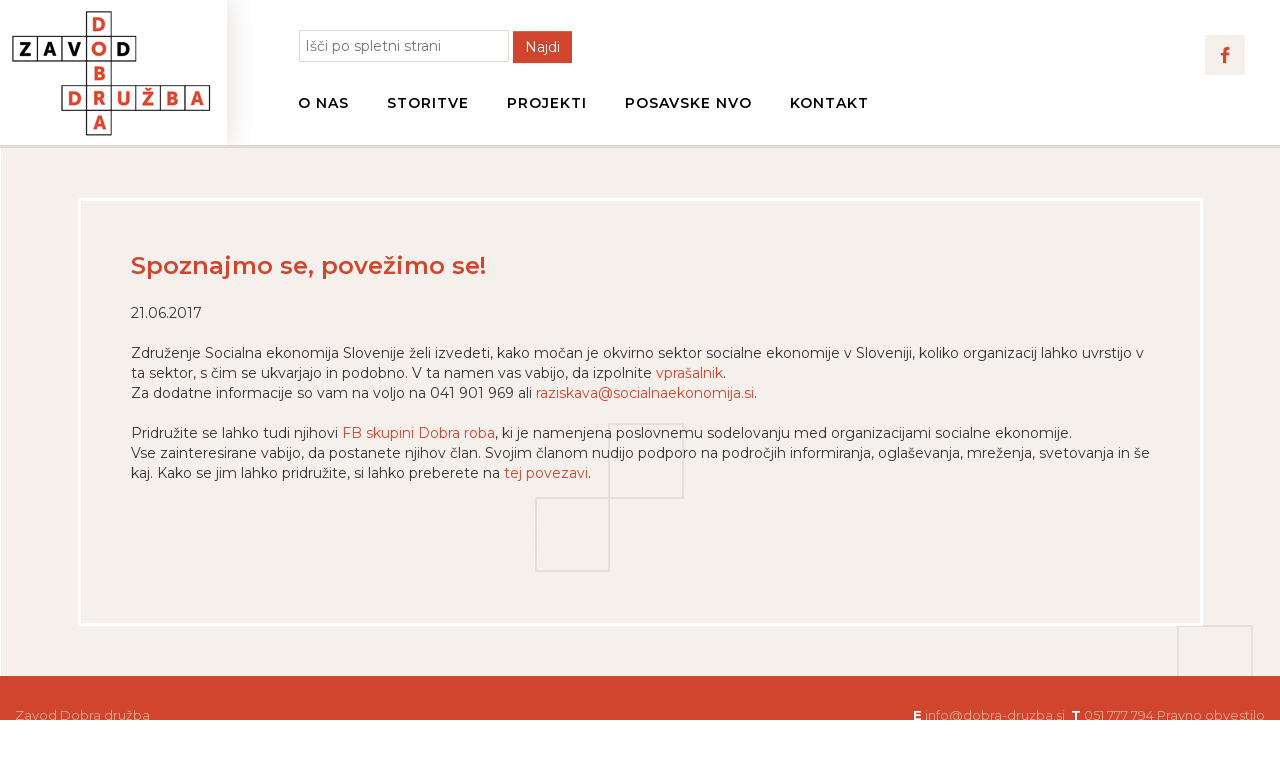

--- FILE ---
content_type: text/html; charset=utf-8
request_url: https://dobra-druzba.si/novice-blog/400-spoznajmo-se,-pove%C5%BEimo-se.html
body_size: 8030
content:
<!doctype html>

<!--[if IEMobile]><html class="iemobile" lang="sl-si"> <![endif]-->

<!--[if IE 8]>    <html class="no-js ie8" lang="sl-si"> <![endif]-->

<!--[if gt IE 8]><!-->  <html class="no-js" lang="sl-si"> <!--<![endif]-->



<head>

  <base href="https://dobra-druzba.si/novice-blog/400-spoznajmo-se,-pove%C5%BEimo-se.html" />
	<meta http-equiv="content-type" content="text/html; charset=utf-8" />
	<meta name="x-ua-compatible" content="IE=edge,chrome=1" />
	<meta property="og:title" content="Spoznajmo se, povežimo se!" />
	<meta property="twitter:title" content="Spoznajmo se, povežimo se!" />
	<meta property="og:description" content="Združenje Socialna ekonomija Slovenije želi izvedeti, kako močan je okvirno sektor socialne ekonomije v Sloveniji, koliko organizacij lahko uvrstijo v ta sektor, s čim se ukvarjajo in podobno. V ta namen vas vabijo, da izpolnite vprašalnik.Za dodatne informacije so vam na voljo na 041 901 969 ali ..." />
	<meta property="twitter:description" content="Združenje Socialna ekonomija Slovenije želi izvedeti, kako močan je okvirno sektor socialne ekonomije v Sloveniji, koliko organizacij lahko uvrstijo v ta sektor, s čim se ukvarjajo in podobno. V ta namen vas vabijo, da izpolnite vprašalnik.Za dodatne informacije so vam na voljo na 041 901 969 ali ..." />
	<title>Spoznajmo se, povežimo se!</title>
	<link href="/templates/frontend/favicon.ico" rel="shortcut icon" type="image/vnd.microsoft.icon" />
	<link href="https://dobra-druzba.si/component/search/?Itemid=135&amp;catid=8&amp;id=400&amp;format=opensearch" rel="search" title="Najdi Zavod Dobra družba" type="application/opensearchdescription+xml" />
	<link href="https://dobra-druzba.si/plugins/content/fastsocialshare/style/style.css" rel="stylesheet" type="text/css" />
	<link href="/templates/frontend/css/bootstrap.min.css" rel="stylesheet" type="text/css" />
	<link href="/templates/frontend/css/bootstrap-theme.min.css" rel="stylesheet" type="text/css" />
	<link href="/templates/frontend/css/template.css?f=0&amp;b=1&amp;fa=0&amp;v=1" rel="stylesheet" type="text/css" />
	<link href="/plugins/system/cookiespolicynotificationbar/assets/css/cpnb-style.min.css" rel="stylesheet" media="all" type="text/css" />
	<link href="/plugins/system/cookiespolicynotificationbar/assets/css/balloon.min.css" rel="stylesheet" media="all" type="text/css" />
	<style type="text/css">


/* BEGIN: Cookies Policy Notification Bar - J! system plugin (Powered by: Web357.com) */
.cpnb-outer { border-color: rgba(230, 230, 230, 1); }
.cpnb-outer.cpnb-div-position-top { border-bottom-width: 1px; }
.cpnb-outer.cpnb-div-position-bottom { border-top-width: 1px; }
.cpnb-outer.cpnb-div-position-top-left, .cpnb-outer.cpnb-div-position-top-right, .cpnb-outer.cpnb-div-position-bottom-left, .cpnb-outer.cpnb-div-position-bottom-right { border-width: 1px; }
.cpnb-message { color: #000000; }
.cpnb-message a { color: #ffffff }
.cpnb-button, .cpnb-button-ok, .cpnb-m-enableAllButton { -webkit-border-radius: 4px; -moz-border-radius: 4px; border-radius: 4px; font-size: 12px; color: #ffffff; background-color: rgba(123, 138, 139, 1); }
.cpnb-button:hover, .cpnb-button:focus, .cpnb-button-ok:hover, .cpnb-button-ok:focus, .cpnb-m-enableAllButton:hover, .cpnb-m-enableAllButton:focus { color: #ffffff; background-color: rgba(105, 118, 119, 1); }
.cpnb-button-decline, .cpnb-button-delete, .cpnb-button-decline-modal, .cpnb-m-DeclineAllButton { color: #ffffff; background-color: rgba(123, 138, 139, 1); }
.cpnb-button-decline:hover, .cpnb-button-decline:focus, .cpnb-button-delete:hover, .cpnb-button-delete:focus, .cpnb-button-decline-modal:hover, .cpnb-button-decline-modal:focus, .cpnb-m-DeclineAllButton:hover, .cpnb-m-DeclineAllButton:focus { color: #ffffff; background-color: rgba(105, 118, 119, 1); }
.cpnb-button-cancel, .cpnb-button-reload, .cpnb-button-cancel-modal { color: #ffffff; background-color: rgba(123, 138, 139, 1); }
.cpnb-button-cancel:hover, .cpnb-button-cancel:focus, .cpnb-button-reload:hover, .cpnb-button-reload:focus, .cpnb-button-cancel-modal:hover, .cpnb-button-cancel-modal:focus { color: #ffffff; background-color: rgba(105, 118, 119, 1); }
.cpnb-button-settings, .cpnb-button-settings-modal { color: #ffffff; background-color: rgba(123, 138, 139, 1); }
.cpnb-button-settings:hover, .cpnb-button-settings:focus, .cpnb-button-settings-modal:hover, .cpnb-button-settings-modal:focus { color: #ffffff; background-color: rgba(105, 118, 119, 1); }
.cpnb-button-more-default, .cpnb-button-more-modal { color: #ffffff; background-color: rgba(123, 138, 139, 1); }
.cpnb-button-more-default:hover, .cpnb-button-more-modal:hover, .cpnb-button-more-default:focus, .cpnb-button-more-modal:focus { color: #ffffff; background-color: rgba(105, 118, 119, 1); }
.cpnb-m-SaveChangesButton { color: #ffffff; background-color: rgba(133, 199, 136, 1); }
.cpnb-m-SaveChangesButton:hover, .cpnb-m-SaveChangesButton:focus { color: #ffffff; background-color: rgba(96, 153, 100, 1); }
@media only screen and (max-width: 600px) {
.cpnb-left-menu-toggle::after, .cpnb-left-menu-toggle-button {
content: "Categories";
}
}
/* END: Cookies Policy Notification Bar - J! system plugin (Powered by: Web357.com) */

	</style>
	<script src="/media/jui/js/jquery.min.js?5fe312722c53c86f98af21ef4a2daa4b" type="text/javascript"></script>
	<script src="/media/jui/js/jquery-noconflict.js?5fe312722c53c86f98af21ef4a2daa4b" type="text/javascript"></script>
	<script src="/media/jui/js/jquery-migrate.min.js?5fe312722c53c86f98af21ef4a2daa4b" type="text/javascript"></script>
	<script src="/media/system/js/caption.js?5fe312722c53c86f98af21ef4a2daa4b" type="text/javascript"></script>
	<script src="/templates/frontend/js/jquery-1.10.2.min.js" type="text/javascript"></script>
	<script src="/templates/frontend/js/jquery-noconflict.js" type="text/javascript"></script>
	<script src="/templates/frontend/js/bootstrap.min.js" type="text/javascript"></script>
	<!--[if lt IE 9]><script src="/media/system/js/html5fallback.js?5fe312722c53c86f98af21ef4a2daa4b" type="text/javascript"></script><![endif]-->
	<script src="/plugins/system/cookiespolicynotificationbar/assets/js/cookies-policy-notification-bar.min.js" type="text/javascript"></script>
	<script type="text/javascript">
jQuery(window).on('load',  function() {
				new JCaption('img.caption');
			});

// BEGIN: Cookies Policy Notification Bar - J! system plugin (Powered by: Web357.com)
var cpnb_config = {"w357_joomla_caching":0,"w357_position":"bottom-left","w357_show_close_x_icon":"1","w357_hide_after_time":"yes","w357_duration":"60","w357_animate_duration":"1000","w357_limit":"0","w357_message":"Naša spletna stran uporablja piškotke. ","w357_display_ok_btn":"1","w357_buttonText":"Omogoči","w357_display_decline_btn":"1","w357_buttonDeclineText":"Onemogoči","w357_display_cancel_btn":"0","w357_buttonCancelText":"Cancel","w357_display_settings_btn":"1","w357_buttonSettingsText":"Nastavitve","w357_buttonMoreText":"O piškotkih","w357_buttonMoreLink":"\/piskotki.html","w357_display_more_info_btn":"1","w357_fontColor":"#000000","w357_linkColor":"#ffffff","w357_fontSize":"12px","w357_backgroundColor":"rgba(255, 255, 255, 0.9)","w357_borderWidth":"1","w357_body_cover":"1","w357_overlay_state":"0","w357_overlay_color":"rgba(10, 10, 10, 0.3)","w357_height":"auto","w357_cookie_name":"cookiesDirective","w357_link_target":"_self","w357_popup_width":"800","w357_popup_height":"600","w357_customText":"\u003Ch1\u003ECookies Policy\u003C\/h1\u003E\r\n\u003Chr \/\u003E\r\n\u003Ch3\u003EGeneral Use\u003C\/h3\u003E\r\n\u003Cp\u003EWe use cookies, tracking pixels and related technologies on our website. Cookies are small data files that are served by our platform and stored on your device. Our site uses cookies dropped by us or third parties for a variety of purposes including to operate and personalize the website. Also, cookies may also be used to track how you use the site to target ads to you on other websites.\u003C\/p\u003E\r\n\u003Ch3\u003EThird Parties\u003C\/h3\u003E\r\n\u003Cp\u003EOur website employs the use the various third-party services. Through the use of our website, these services may place anonymous cookies on the Visitor\u0027s browser and may send their own cookies to the Visitor\u0027s cookie file. Some of these services include but are not limited to: Google, Facebook, Twitter, Adroll, MailChimp, Sucuri, Intercom and other social networks, advertising agencies, security firewalls, analytics companies and service providers. These services may also collect and use anonymous identifiers such as IP Address, HTTP Referrer, Unique Device Identifier and other non-personally identifiable information and server logs.\u003C\/p\u003E\r\n\u003Chr \/\u003E","w357_more_info_btn_type":"menu_item","w357_blockCookies":"1","w357_autoAcceptAfterScrolling":"0","w357_numOfScrolledPixelsBeforeAutoAccept":"300","w357_reloadPageAfterAccept":"0","w357_enableConfirmationAlerts":"0","w357_enableConfirmationAlertsForAcceptBtn":0,"w357_enableConfirmationAlertsForDeclineBtn":0,"w357_enableConfirmationAlertsForDeleteBtn":0,"w357_confirm_allow_msg":"Performing this action will enable all cookies set by this website. Are you sure that you want to enable all cookies on this website?","w357_confirm_delete_msg":"Performing this action will remove all cookies set by this website. Are you sure that you want to disable and delete all cookies from your browser?","w357_show_in_iframes":"0","w357_shortcode_is_enabled_on_this_page":0,"w357_base_url":"https:\/\/dobra-druzba.si\/","w357_base_ajax_url":"https:\/\/dobra-druzba.si\/","w357_current_url":"https:\/\/dobra-druzba.si\/novice-blog\/400-spoznajmo-se,-pove%C5%BEimo-se.html","w357_always_display":"0","w357_show_notification_bar":true,"w357_expiration_cookieSettings":"365","w357_expiration_cookieAccept":"365","w357_expiration_cookieDecline":"180","w357_expiration_cookieCancel":"3","w357_accept_button_class_notification_bar":"cpnb-accept-btn","w357_decline_button_class_notification_bar":"cpnb-decline-btn","w357_cancel_button_class_notification_bar":"cpnb-cancel-btn","w357_settings_button_class_notification_bar":"cpnb-settings-btn","w357_moreinfo_button_class_notification_bar":"cpnb-moreinfo-btn","w357_accept_button_class_notification_bar_modal_window":"cpnb-accept-btn-m","w357_decline_button_class_notification_bar_modal_window":"cpnb-decline-btn-m","w357_save_button_class_notification_bar_modal_window":"cpnb-save-btn-m","w357_buttons_ordering":"[\u0022ok\u0022,\u0022decline\u0022,\u0022cancel\u0022,\u0022settings\u0022,\u0022moreinfo\u0022]"};
// END: Cookies Policy Notification Bar - J! system plugin (Powered by: Web357.com)


// BEGIN: Cookies Policy Notification Bar - J! system plugin (Powered by: Web357.com)
var cpnb_cookiesCategories = {"cookie_categories_group0":{"cookie_category_id":"required-cookies","cookie_category_name":"Nujno potrebni piškotki","cookie_category_description":"To so piškotki, ki so vedno omogočeni in so nujno potrebni za delovanje spletne strani. Uporabljajo se za nastavitve obiskovalca kot so npr. potrditev ali zavrnitev piškotkov, izbira jezika in podobno.\u003Cbr \/\u003E\u003Cbr \/\u003ETeh piškotkov ni mogoče onemogočiti.\u003Cbr \/\u003E\u003Cbr \/\u003E\r\n\r\nVeč o uporabi piškotkov si lahko preberete\u003Cbr \/\u003E\u003Ca href=\u0022\/piskotki\u0022\u003Ena tej povezavi.\u003C\/a\u003E","cookie_category_checked_by_default":"2","cookie_category_status":"1"},"cookie_categories_group1":{"cookie_category_id":"analytical-cookies","cookie_category_name":"Piškotki za analitiko","cookie_category_description":"Analitični piškotki nam omogočajo, da prepoznamo in preštejemo število obiskovalcev našega spletnega mesta, vidimo, kako se obiskovalci gibljejo po spletnem mestu, ko ga uporabljajo, in beležimo, katero vsebino si gledalci ogledujejo in se zanimajo. To nam pomaga ugotoviti, kako pogosto se določeno obiskane strani in oglasi ter za določitev najbolj priljubljenih področij našega spletnega mesta. To nam pomaga izboljšati storitev, ki vam jo ponujamo, tako da nam pomagamo zagotoviti, da naši uporabniki najdejo informacije, ki jih iščejo, z zagotavljanjem anonimiziranih demografskih podatkov tretjim osebam, da bi vam oglaševanje primerneje ciljali, in s sledenjem uspeh oglaševalskih akcij na naši spletni strani.","cookie_category_checked_by_default":"1","cookie_category_status":"1"},"cookie_categories_group2":{"cookie_category_id":"social-media-cookies","cookie_category_name":"Social Media","cookie_category_description":"These cookies allow you to share Website content with social media platforms (e.g., Facebook, Twitter, Instagram). We have no control over these cookies as they are set by the social media platforms themselves.","cookie_category_checked_by_default":"1","cookie_category_status":"0"},"cookie_categories_group3":{"cookie_category_id":"targeted-advertising-cookies","cookie_category_name":"Targeted Advertising Cookies","cookie_category_description":"Advertising and targeting cookies are used to deliver advertisements more relevant to you, but can also limit the number of times you see an advertisement and be used to chart the effectiveness of an ad campaign by tracking users’ clicks. They can also provide security in transactions. They are usually placed by third-party advertising networks with a website operator’s permission but can be placed by the operator themselves. They can remember that you have visited a website, and this information can be shared with other organizations, including other advertisers. They cannot determine who you are though, as the data collected is never linked to your profile. ","cookie_category_checked_by_default":"1","cookie_category_status":"0"}};
// END: Cookies Policy Notification Bar - J! system plugin (Powered by: Web357.com)


// BEGIN: Cookies Policy Notification Bar - J! system plugin (Powered by: Web357.com)
var cpnb_manager = {"w357_m_modalState":"1","w357_m_floatButtonState":"1","w357_m_floatButtonPosition":"bottom_left","w357_m_HashLink":"cookies","w357_m_modal_menuItemSelectedBgColor":"rgba(200, 200, 200, 1)","w357_m_saveChangesButtonColorAfterChange":"rgba(13, 92, 45, 1)","w357_m_floatButtonIconSrc":"https:\/\/dobra-druzba.si\/plugins\/system\/cookiespolicynotificationbar\/assets\/icons\/cpnb-cookies-manager-icon-1-64x64.png","w357_m_FloatButtonIconType":"image","w357_m_FloatButtonIconFontAwesomeName":"fas fa-cookie-bite","w357_m_FloatButtonIconFontAwesomeSize":"fa-lg","w357_m_FloatButtonIconFontAwesomeColor":"rgba(61, 47, 44, 0.84)","w357_m_FloatButtonIconUikitName":"cog","w357_m_FloatButtonIconUikitSize":"1","w357_m_FloatButtonIconUikitColor":"rgba(61, 47, 44, 0.84)","w357_m_floatButtonText":"Cookies Manager","w357_m_modalHeadingText":"Advanced Cookie Settings","w357_m_checkboxText":"Omogoči","w357_m_lockedText":"(Locked)","w357_m_EnableAllButtonText":"Omogoči piškotke","w357_m_DeclineAllButtonText":"Onemogoči piškotke","w357_m_SaveChangesButtonText":"Shrani nastavitve","w357_m_confirmationAlertRequiredCookies":"Prikazani piškotki so nujno potrebni za to spletno mesto. Piškotkov ne morete onemogočiti. Hvala za razumevanje!"};
// END: Cookies Policy Notification Bar - J! system plugin (Powered by: Web357.com)

	</script>


  <meta name="viewport" content="width=device-width, initial-scale=1.0, maximum-scale=1.0, user-scalable=0" />

  <link rel="apple-touch-icon-precomposed" href="/templates/frontend/images/apple-touch-icon-57x57-precomposed.png">

  <link rel="apple-touch-icon-precomposed" sizes="72x72" href="/templates/frontend/images/apple-touch-icon-72x72-precomposed.png">

  <link rel="apple-touch-icon-precomposed" sizes="114x114" href="/templates/frontend/images/apple-touch-icon-114x114-precomposed.png">

  <link rel="apple-touch-icon-precomposed" sizes="144x144" href="/templates/frontend/images/apple-touch-icon-144x144-precomposed.png">

  <link href="/templates/frontend/css/fonts.css" rel="stylesheet" type="text/css" />

  <link rel="preconnect" href="https://fonts.googleapis.com">
  <link rel="preconnect" href="https://fonts.gstatic.com" crossorigin>
  <link href="https://fonts.googleapis.com/css2?family=Montserrat:ital,wght@0,100..900;1,100..900&display=swap" rel="stylesheet">

  <!--[if lte IE 8]>

    <script src="http://html5shim.googlecode.com/svn/trunk/html5.js"></script>

    
  <![endif]-->


<script>
  (function(i,s,o,g,r,a,m){i['GoogleAnalyticsObject']=r;i[r]=i[r]||function(){
  (i[r].q=i[r].q||[]).push(arguments)},i[r].l=1*new Date();a=s.createElement(o),
  m=s.getElementsByTagName(o)[0];a.async=1;a.src=g;m.parentNode.insertBefore(a,m)
  })(window,document,'script','https://www.google-analytics.com/analytics.js','ga');

  ga('create', 'UA-35395592-34', 'auto');
  ga('send', 'pageview');
</script>

<script src='https://maps.googleapis.com/maps/api/js?v=3.exp&key=AIzaSyAptld6bf0Xr_sKlRM2afORaU874UR0R0g'></script>

<script>
  jQuery(document).ready(function() {
    jQuery('a.face img').on('mouseover', function() {
      jQuery('.ikona-f').show();
    });
    jQuery('a.face img').on('mouseleave', function() {
      jQuery('.ikona-f').hide();
    });
  });


</script>

<style>

/* Uvodne novice */

ul.newsflash-horiz_news {
  margin: 0px;
  padding: 0px;
}

ul.newsflash-horiz_news li {
  margin: 0px;
  padding: 0px 0px 30px 0px;
  list-style-type: none;
  width: 100%;
  float: left;
}

ul.newsflash-horiz_news li a {
    color: #000;
    text-decoration: none;
}

.news_left_1 {
  height: 180px;
  width: 30%;
  float: left;
  margin-right: 30px;
  background-position: center !important;
  background-size: cover !important;
  transition: all 0.5s ease;
}

@media only screen and (max-width: 479px) {
  .news_left_1 {
    height: 170px;
    width: 100%;
    margin: 0px 0px 15px 0px;
  }
}

</style>



<!-- BEGIN: Google Analytics -->
<script>console.log("Google analytics javascript code goes here...")</script>
<!-- END: Google Analytics -->
</head>
  

<body class="page novice-blog ">

<div class="top">

  <div class="container">
    <div class="logo"><a href="/index.php"><img src="/templates/frontend/images/logotip.png" ></a></div>

    <div class="logo-mobi"><a href="/index.php"><img src="/templates/frontend/images/logo-mobi.png" ></a></div>

    <div class="meni">
      <div class="iskalnik">		<div class="moduletable">
						<div class="search">
	<form action="/novice-blog.html" method="post" class="form-inline" role="search">
		<label for="mod-search-searchword135" class="element-invisible"> </label> <input name="searchword" id="mod-search-searchword135" maxlength="200"  class="inputbox search-query input-medium" type="search" placeholder="Išči po spletni strani" /> <button class="button btn btn-primary" onclick="this.form.searchword.focus();">Najdi</button>		<input type="hidden" name="task" value="search" />
		<input type="hidden" name="option" value="com_search" />
		<input type="hidden" name="Itemid" value="135" />
	</form>
</div>
		</div>
	</div>
      <div class="vrstica-top">
       <nav class="navbar navbar-default">
          <div class="container-fluid">
              <div class="navbar-header">
                <button type="button" class="navbar-toggle collapsed" data-toggle="collapse" data-target="#navbar" aria-expanded="false" aria-controls="navbar">
                  <span class="sr-only">Toggle navigation</span>
                  <span class="icon-bar"></span>
                  <span class="icon-bar"></span>
                  <span class="icon-bar"></span>
                </button>
              </div>
            <div class="collapse navbar-collapse">
               		<div class="moduletable_menu">
						<ul class="nav menu">
<li class="item-102 first"><a href="/mi-nevladniki.html" ><span>O NAS</span></a></li><li class="item-183"><a href="/storitve.html" ><span>STORITVE</span></a></li><li class="item-185"><a href="/projekti.html" ><span>PROJEKTI</span></a></li><li class="item-155"><a href="/predstavitev-posavskih-nvo.html" ><span>POSAVSKE NVO</span></a></li><li class="item-104 last"><a href="/kontakt.html" ><span>KONTAKT</span></a></li></ul>
		</div>
	
            </div>
            <div id="navbar" class="collapse navbar-collapse">
              <ul class="nav navbar-nav menu-s visible-xs">
                		<div class="moduletable_menu">
						<ul class="nav menu">
<li class="item-102 first"><a href="/mi-nevladniki.html" ><span>O NAS</span></a></li><li class="item-183"><a href="/storitve.html" ><span>STORITVE</span></a></li><li class="item-185"><a href="/projekti.html" ><span>PROJEKTI</span></a></li><li class="item-155"><a href="/predstavitev-posavskih-nvo.html" ><span>POSAVSKE NVO</span></a></li><li class="item-104 last"><a href="/kontakt.html" ><span>KONTAKT</span></a></li></ul>
		</div>
	
              </ul>
            </div>
        </nav>     
      </div>
    </div>
    <div class="face-book">
      <a class="face" href="https://www.facebook.com/Zavod-Dobra-družba-862166973913000/?fref=ts" rel="alternate"><img src="/images/facebook.jpg" alt="" height="40"></a>
    </div>
    <div class="povezave">		<div class="moduletable">
						

<div class="custom"  >
	<p><a class="face" href="https://www.facebook.com/Zavod-Dobra-družba-862166973913000/?fref=ts" rel="alternate"><img src="/images/facebook.jpg" alt="" height="40" /></a></p>
<div class="ikona-f">Naša Facebook stran</div></div>
		</div>
	</div>
  </div>
</div>



<div class="vsebina">
  <div class="container">

          <div class="meni-levo"></div>
      <div class="vsebina-okvir"><div class="item-page" itemscope itemtype="https://schema.org/Article">
	<meta itemprop="inLanguage" content="sl-SI" />
	
		
		

		<div class="page-header">

					<h2 itemprop="headline">
				Spoznajmo se, povežimo se!			</h2>
									</div>
						

		
						<dl class="article-info muted">

		
			<dt class="article-info-term">
									Podrobnosti							</dt>

			
			
			
			
			
		
												<dd class="create">
					<span class="icon-calendar" aria-hidden="true"></span>
					<time datetime="2017-06-21T11:07:55+02:00" itemprop="dateCreated">
						21.06.2017 					</time>
			</dd>			
			
						</dl>
		
	
	
		
								<div itemprop="articleBody">
		<p>Združenje Socialna ekonomija Slovenije želi izvedeti, kako močan je okvirno sektor socialne ekonomije v Sloveniji, koliko organizacij lahko uvrstijo v ta sektor, s čim se ukvarjajo in podobno. V ta namen vas vabijo, da izpolnite <a href="https://docs.google.com/forms/d/e/1FAIpQLSc25uUuGdUDpp75EgMKKpWg1m8pVst11GkzD_bFslqR10Jyog/viewform" rel="alternate">vprašalnik</a>.</p>
<p>Za dodatne informacije so vam na voljo na 041 901 969 ali <span id="cloak5a9464925943f72478632b8d3626cdf1">Ta e-poštni naslov je zaščiten proti smetenju. Za ogled potrebujete Javascript, da si jo ogledate.</span><script type='text/javascript'>
				document.getElementById('cloak5a9464925943f72478632b8d3626cdf1').innerHTML = '';
				var prefix = '&#109;a' + 'i&#108;' + '&#116;o';
				var path = 'hr' + 'ef' + '=';
				var addy5a9464925943f72478632b8d3626cdf1 = 'r&#97;z&#105;sk&#97;v&#97;' + '&#64;';
				addy5a9464925943f72478632b8d3626cdf1 = addy5a9464925943f72478632b8d3626cdf1 + 's&#111;c&#105;&#97;ln&#97;&#101;k&#111;n&#111;m&#105;j&#97;' + '&#46;' + 's&#105;';
				var addy_text5a9464925943f72478632b8d3626cdf1 = 'r&#97;z&#105;sk&#97;v&#97;' + '&#64;' + 's&#111;c&#105;&#97;ln&#97;&#101;k&#111;n&#111;m&#105;j&#97;' + '&#46;' + 's&#105;';document.getElementById('cloak5a9464925943f72478632b8d3626cdf1').innerHTML += '<a ' + path + '\'' + prefix + ':' + addy5a9464925943f72478632b8d3626cdf1 + '\'>'+addy_text5a9464925943f72478632b8d3626cdf1+'<\/a>';
		</script>.</p>
<p> </p>
<p>Pridružite se lahko tudi njihovi <a href="https://www.facebook.com/groups/641715242689998/?fref=ts" rel="alternate">FB skupini Dobra roba</a>, ki je namenjena poslovnemu sodelovanju med organizacijami socialne ekonomije.<br />Vse zainteresirane vabijo, da postanete njihov član. Svojim članom nudijo podporo na področjih informiranja, oglaševanja, mreženja, svetovanja in še kaj. Kako se jim lahko pridružite, si lahko preberete na <a href="http://socialnaekonomija.si/clani/pridruzi-se/" rel="alternate">tej povezavi</a>.</p> <div class="fastsocialshare_container fastsocialshare-align-left"><div class="fastsocialshare-subcontainer"><script>
					var loadAsyncDeferredFacebook = function() {
						(function(d, s, id) {
						  var js, fjs = d.getElementsByTagName(s)[0];
						  if (d.getElementById(id)) return;
						  js = d.createElement(s); js.id = id;
						  js.src = "//connect.facebook.net/sl_SI/sdk.js#xfbml=1&version=v3.0";
						  fjs.parentNode.insertBefore(js, fjs);
						}(document, 'script', 'facebook-jssdk'));
					}
	
			  		if (window.addEventListener)
						window.addEventListener("load", loadAsyncDeferredFacebook, false);
					else if (window.attachEvent)
						window.attachEvent("onload", loadAsyncDeferredFacebook);
					else
				  		window.onload = loadAsyncDeferredFacebook;
					</script><div class="fastsocialshare-share-fbl fastsocialshare-button_count">
				<div class="fb-like"
					data-href="https://dobra-druzba.si/novice-blog/400-spoznajmo-se,-povežimo-se.html"
					data-layout="button_count"
                	data-width="100"
					data-action="like"
					data-show-faces="true"
					data-share="false">
				</div></div><div class="fastsocialshare-share-fbsh fb-shareme-core">
					<div class="fb-share-button fb-shareme-core"
						data-href="https://dobra-druzba.si/novice-blog/400-spoznajmo-se,-povežimo-se.html"
						data-layout="button_count"
						data-size="small">
					</div></div></div></div>	</div>

	

	
							</div>
</div>
    
  </div>
</div>



<div class="bott">
  <div class="container">
    <div class="pravice">
      Zavod Dobra družba<br />
      Trdinova ulica 1, 8250 Brežice
    </div>

    <div class="info">
      		<div class="moduletable">
						

<div class="custom"  >
	<p><strong><span style="color: #ffffff;">E</span></strong> <a href="mailto:info@dobra-druzba.si">info@dobra-druzba.si</a>  <strong><span style="color: #ffffff;">T</span></strong> 051 777 794 <a href="/pravno-obvestilo" rel="alternate">Pravno obvestilo</a></p></div>
		</div>
	
    </div>
  </div>

</div>
  
  
</body>



</html>





--- FILE ---
content_type: text/css
request_url: https://dobra-druzba.si/templates/frontend/css/template.css?f=0&b=1&fa=0&v=1
body_size: 3537
content:
/* FRONTEND CSS
*********************************************/
html {
  overflow-y: scroll;
}
body {
  background-color: #FFFFFF;
  font-family: "Montserrat", sans-serif;
}

/* LAYOUT
*********************************************/
/* Floats */
.float-left {
  float: left;
}
.float-right {
  float: right;
}
.group:before,
.group:after {
  content: "";
  display: table;
}
.group:after {
  clear: both;
}
.ie7 .group {
  zoom: 1;
}

/* Media Queries
*********************************************/
/* Retina */
@media screen and (-webkit-min-device-pixel-ratio: 2), screen and (max--moz-device-pixel-ratio: 2) {
  
}
/* Landscape phones and down */
@media (max-width: 480px) {
  
}
/* Landscape phone to portrait tablet */
@media (max-width: 767px) {
  
}
/* Portrait tablet to landscape and desktop */
@media (min-width: 768px) and (max-width: 979px) {
  
}
/* Large desktop */
@media (min-width: 1200px) {
  
}

.container {
  max-width: 1300px;
}

.page-header {
  margin: 0px;
  padding: 0px;
  border: none;
}

.top {
  width: 100%;
  float: left;
  border-bottom: 3px solid #e0d9d3;
}

.s2s_supra_contenedor .social2s_credits, .front .s2s_supra_contenedor.align_left, .kontakt .s2s_supra_contenedor.align_left  {
    display: none !important;
}
.s2s_supra_contenedor.align_left {
  margin-top: 20px;
}

h1 {font-family: "Montserrat", sans-serif;
  font-weight: 600;
    font-size: 34px;
    color: #d0452e;
    text-align: center;
    display: block;
    padding: 0px 0px 25px 0px;
    margin: 0px;
}
h2 {
  font-family: "Montserrat", sans-serif;
  font-weight: 600;
  font-size: 24px;
  line-height: 30px;
  padding: 0px 0px 8px 0px;
  margin: 0px;
}

.ikona-f {
  float: right;
  background-color: #f5f0ec;
  padding: 3px;
  margin-top: -8px;
  display: none;
  color: #d0452e;
  font-weight: bold;
}

.vsebina {
  width: 100%;
  float: left;
  background-image:url(../images/bg.jpg);
  background-repeat: repeat;
  padding: 50px 0px;  
}

.vsebina-okvir {
  border: 3px solid #fff;
  margin-left: 5%;
  margin-right: 5%;
  padding: 50px 50px 100px 50px;
  overflow: auto;
  width: auto;
}

.uvodni-tekst {
    width: 100%;
    position: relative;
    overflow: auto;
    text-align: center;
    font-size: 8px;
    color: #f5f0ec;
}

.pagination ul li {
  display: inline;
  padding: 5px;
}

.mi-nevladniki .vsebina-okvir, .nvo-sektor .vsebina-okvir, .o-nas .vsebina-okvir, .projekt .vsebina-okvir {
  padding: 10px 50px 100px 50px;
}

.levo-meni {
  float: left;
  width: auto;
}

.moduletable_levo {
  float: left;
  padding-right: 20px;
}

.moduletable_levo img {
  max-width: 100%;
  height: auto;
}

.moduletable_levo a {
  font-family: "Montserrat", sans-serif;
  font-weight: 600;
  color: #000;
  letter-spacing: 1px;
  border: 3px solid #fff;
  margin-bottom: 5px;
}

.custom_levo ul{
  padding:0px;
  margin: 0px;
}

.custom_levo ul li {
  list-style: none;
}

.custom_levo ul li a {
  padding:5px;
  margin-bottom: 8px;
  display: block;
}

.moduletable_levo a:hover, .moduletable_levo .menu li.active a, .custom_levo ul li a:hover  {
  color: #000;
  text-decoration: none;
} 

.vsebina a, .vsebina-okvir a {
  color: #d0452e;
}

.logo{
  float: left;
  width: 20%;
  padding-top: 10px;
}
.logo-mobi {
  float: left;
  width: 20%;
  padding: 10px;
}

.logo img {
  box-shadow: 0px 0px 30px 0px #e0dbd8;
  margin-top: -10px;
  margin-left: -20px;
}

.povezave {
  float: left;
  width: 140px;
  padding-top: 35px;
  font-size: 10px;
  text-align: right;
  padding-right: 20px;
}
.jpro-cs .jpro-inner img {
  outline:none !important;
}

td {
  border: 2px solid #fff;
}

td:nth-child(1) {
  width: 70%;
  padding: 7px;
}

td:nth-child(2) {
  width: 30%;
  padding: 7px;
}

/* MENU*/
.navbar-toggle {
  margin-top: -30px;
}

.navbar-default { 
  background: none; 
  border: none; 
  box-shadow: none;
  padding: 0px; margin: 0px;
}

.meni {
  float: left;
  width:calc(80% - 140px);
}

.top .menu a {
  font-family: "Montserrat", sans-serif;
  font-weight: 600;
  color: #000;
  letter-spacing: 1px;
   border: 3px solid #fff;
}

li.item-162 a {
    background-color: #d0452e !important;
    color: #fff !important;
}

li.item-162 a:hover {
    background-color: #f3563c !important;
}

.full {
  float: left;
  width: 100%;
}

.vrstica-top {
  width: 100%;
  float: left;
  padding-top: 30px;
}

.iskalnik {
  width: 100%;
  float: left;
  padding-top: 30px;
  padding-left: 30px;
}

.btn-primary{
  border-radius: 0px;
  background: #d1452e !important;
}

.iskalnik .btn {
  padding: 6px 12px 6px 12px;
  border: none;
}

#mod-search-searchword, #search-searchword {
  border: 1px solid #ede4dd;
   padding: 8px 12px;
}

.inputbox.search-query.input-medium {
  padding: 5px;
  border:1px solid #e0d9d3;
}

.jb.cookie.blue p a {
  color: #d1452e !important;
}

.top .menu a:hover, .top .menu li.active a {
  color: #d0462c;
  border: 3px solid #f5f0ec;
}

.top .nav > li { 
  display:inline; 
}
.top .nav > li > a { 
  display:inline;
  margin-right: 2px;
}

.menu-s { 
  text-align: center; 
  background-color: #f5f0ec; 
}
.menu-s a { 
  display: block !important; 
  border-bottom: 1px solid #fff; 
  color: #d0452d;
}
.menu-s a:hover { background-color: #29d6db; color: #fff;}

/* BANER*/
.baner {
  width: 100%;
  float: left;
  border-bottom: 3px solid #e0d9d3;
}

.uvod {
  float: left;
  width: 50%;
  padding: 50px 20px 10px 0px;
}

.meni2 {
  float: left;
  width: 20%;
  padding-top: 50px;
  margin-left: -20px;
}

ul.nav.menu_meni2 {
  padding: 0px;
  margin:0px; 
}

ul.nav.menu_meni2 li {
  padding: 0px;
  margin:0px 20px 15px 0px; 
  color: #d0452e;
}

ul.nav.menu_meni2 li a {
  color: #d0452e;
  background-color: #f5f0ec;
  font-size: 18px;
  font-weight: 500;
}

ul.nav.menu_meni2 li a:hover {
  color: #fff;
  background-color: #d0462c;
}

.novice {
  float: left;
  width: 30%;
  background-image:url(../images/bg-novice.jpg);
  padding: 20px 30px 30px 30px;
  min-height: 350px;
  margin-top: 50px;
}


.uvod img {
  float: left;
  margin-right: 30px;
  max-width: 100%;
  height: auto;
}

.uvod .readmore a {
  margin-top: 20px;
}

a:active, a:focus {
   outline: none;
   ie-dummy: expression(this.hideFocus=true);
  }

a.gumb {
  color: #d0462c;
  border: 2px solid #fff;
  font-size: 14px;
  padding: 5px 10px;
  font-family: "Montserrat", sans-serif;
  margin-right: 20px;
  display: inline-block;
  font-weight: 600;
}

a.gumb:hover {
  color: #d0462c;
  background-color: #fff;
  text-decoration: none;
}

a.gumb3 {
  color: #fff;
  font-size: 13px;
  padding: 5px 10px;
  font-family: "Montserrat", sans-serif;
  margin-right: 10px;
  margin-bottom: 5px;
  display: inline-block;
  background-color: #d0462c;
}

a.gumb3:hover {
  background-color: #fe4b29;
  text-decoration: none;
}

.gumb-vec a {
  color: #000;
  border: 2px solid #d0462c;
  font-size: 12px;
  padding: 5px 10px;
  font-family: "Montserrat", sans-serif;
  float: right;
  margin-top: -28px;
}

.gumb-vec a:hover {
  color: #fff;
  background-color: #d0462c;
  text-decoration: none;
}

.naslov-obcine a { 
  font-family: "Montserrat", sans-serif;
  font-weight: 600;
  color: #d0452e;
  background-color: #fff;
  text-align: center;
  font-size: 24px;
  display: block;
  padding:15px 20px;
  letter-spacing: 1px;
}

.naslov-gumbi { 
  font-family: "Montserrat", sans-serif;
  font-weight: 600;
  color: #d0452e;
  background-color: #fff;
  text-align: center;
  font-size: 24px;
  display: block;
  padding:15px 20px;
  letter-spacing: 1px;
}

.naslov-obcine a:hover { 
  color: #d0452e;
  background-color: #ede4dd;
  text-decoration: none;
}

h3 {
  font-family: "Montserrat", sans-serif;
  font-weight: 600;
  font-size: 20px;
  color: #d0452e;
}

.custom_levo a img {
  border:2px solid #f5f0ec;
}

.custom_levo a img:hover {
  border:2px solid #d0452e;
}

a.readmore {
  color: #000;
  border: 2px solid #d0462c;
  font-size: 12px;
  padding: 5px 10px;
  font-family: "Montserrat", sans-serif;
  font-weight: 600;
  display: inline-block;
  margin-top: 15px;
  border-radius: 0px;
}

a.readmore:hover {
  color: #fff;
  background-color: #d0462c;
  text-decoration: none;
}

.readmore a {
  color: #000;
  border: 2px solid #d0462c;
  font-size: 12px;
  padding: 5px 10px;
  font-family: "Montserrat", sans-serif;
  font-weight: 600;
  display: inline-block;
  margin-bottom: 20px;
  border-radius: 0px;
}

.readmore a:hover {
  color: #fff;
  background-color: #d0462c;
  text-decoration: none;
}

ul.latestnews {
  padding: 0px;
  margin: 0px;
  font-family: "Montserrat", sans-serif;
  font-weight: 600;
}

ul.latestnews li {
  list-style-type: none;
  border-bottom: 2px solid #fff;
  padding: 11px 0px;
}

.triple ul.latestnews li {
  list-style-type: none;
  padding: 15px;
  background-color: #fff;
  margin-bottom: 15px;
}


ul.latestnews li a {
  font-size: 17px;
  color: #d0452e;
}

ul.newsflash-vert {
  padding: 0px;
  margin: 0px;
}

ul.newsflash-vert li {
  list-style-type: none;
  background-color: #fff;
  margin-bottom: 20px;
  padding: 10px 20px 20px 30px;
}

ul.newsflash-horiz {
  padding: 0px;
  margin: 0px;
}


ul.newsflash-horiz_nvo li {
  width: 22%;
  float: left;
  height: 250px;
  margin-right: 3%;
  margin-bottom: 30px;
  background-color: #fff;
  padding: 20px;
  text-align: center;
}

ul.newsflash-horiz_nvo {
  list-style-type: none;
  padding: 0px;
  margin: 0px;
}

ul.newsflash-horiz_nvo li a {
  font-size: 16px;
}

ul.newsflash-horiz_nvo img {
  max-width: 100%;
  height: auto;
}

h4.newsflash-title_nvo a {
  min-height: 70px;
}

.triple {
  width: 33.33%;
  float: left;
  padding: 0px 30px;
}

.okvircek { 
  font-family: "Montserrat", sans-serif;
  font-weight: 600;
  color: #000;
  border: 3px solid #fff;
  font-size: 18px;
  display: block;
  padding:15px 20px;
  letter-spacing: 1px;
  margin: 20px 0px;
}

.ni_veljaven {
  color: #959595;
  font-size: 18px;
}

a.ni_veljaven:hover {
  color: #000;
  text-decoration: none;
}

.veljaven {
  font-size: 18px;
}

.jpro-cs .jpro-inner .jpro-title {
    font-family: "Montserrat", sans-serif;
    font-weight: 600;
    color: #d0452e !important;
    font-size: 24px;
    padding-bottom: 10px;
    padding-right: 50px;
    line-height: 30px;
    display: block;
    text-transform:none !important;
}

.usposabljanje .moduletable div, .izobrazevanje .moduletable div {
 display:none;
}

.razpisi-splosno .s2s_supra_contenedor.align_left {
  text-align: center;
}

.razpisi-splosno .vsebina-okvir {
  text-align: center;
}

.razpisi-splosno ul {
  padding: 0px;
  margin: 0px;
}

.razpisi-splosno ul li {
  list-style-type: none;
}

.razpisi-splosno ul li a {
  background-color: #fff;
  display: inline-block;
  margin: 5px 0px;
  padding: 8px;
  text-align: center;
  width: 50%;
  font-weight: bold;
}

.razpisi-splosno ul li a:hover {
  text-decoration: none;
  background-color: #d0452e;
  color: #fff !important;
}

.aktivni0 {
  color: #d0452e;
  display: block;
  padding: 7px;
  text-align: center;
  font-size: 20px;
  background-color: #fff; 
  margin-bottom: 20px;
}

.neaktivni0 {
  color: #d0452e;
  display: block;
  padding: 7px;
  text-align: center;
  font-size: 20px;
  background-color: #fff;
  margin-top: 50px;
  margin-bottom: 20px;  
}

.potekel {
  color: #fff;
  background-color: #d0452e;
  padding: 5px 25px;
  margin-bottom: 20px;
  display: inline-block;
  text-transform: uppercase;
  letter-spacing: 1px;
  font-weight: 600;
}

.aktualne-e-novice .aktivni0, .arhiv-e-novice .aktivni0, .novice .aktivni0, .knjiznica .aktivni0, .knjiznica-splosno .aktivni0, .knjiznica-racunovodstvo .aktivni0, .koristne-povezave .aktivni0, .arhiv-novic .aktivni0, .home .neaktivni0, .arhiv-novic .neaktivni0 {
  display: none;
}

/* SPODNJI DEL*/
.spodnji-rob {
  width: 100%;
  float: left;
  background-attachment: fixed;
  background-image:url(../images/labod.jpg);
  background-position: top center;
  height: 300px;
  padding: 50px 0px;
 }

.bott {
  background-color: #d1452e;
  padding: 30px 0px;
  width: 100%;
  float: left;
  color: #e6a788;
  font-size: 13px;
}

.bott a {
  color: #e6a788;
}

.bott a:hover {
  color: #fff;
  text-decoration: none;
}

.pravice {
  float: left;
  width: 40%;
}

.info {
  float: left;
  width: 60%;
  text-align: right;
}


.kontakt-bot {
  float: left;
  width: 25%;
  padding: 30px;
}

.ekipa-bot {
  float: left;
  width: 25%;
  padding: 30px;
  background-color: #f7f4f1;
}

.ekipa-bot a {
  color: #d1452e;
}

.lokacija-bot {
  float: left;
  width: 50%;
}

.slika {
  float: left;
  width: 100%;
}

.slika img {
  max-width: 100%;
  height: auto;
}

.blog .items-leading div {
  background-color: #fff;
  margin-bottom: 20px;
  padding: 20px 30px 0px 30px;
}

.subheading-category h2 {
  text-align: center !important;
}

div.page-header {
  color: #d0452d;
}

.page-header h2 a {
  color: #d0452d;
  font-size: 18px;
  padding: 0px;
}

.blog div.page-header {
  margin-left: -30px;
  color: #d0452d;
}

/* obrazec*/
.formResponsive select, .formResponsive textarea, .formResponsive input[type="text"], .formResponsive input[type="number"], .formResponsive input[type="email"], .formResponsive input[type="tel"], .formResponsive input[type="url"], .formResponsive input[type="password"] {
  border: 1px solid #fff;
  background-color: #da9c91;
  border-radius: 0px;
  color: #fff !important;
}

.formResponsive label {
  margin: 0px 5px 3px 0px; 
}


/* Ipad */
@media (max-width: 1150px) {
.okvircek {
  font-size: 16px;
  padding: 10px;
}
.uvod, .novice {
  padding: 20px;
}
h2 {
  font-size: 24px;
  line-height: 24px;
}
.vsebina {
  padding: 30px 0px;
}

.kontakt-bot, .ekipa-bot {
  width: 30%;
}

.lokacija-bot {
  float: left;
  width: 40%;
}

}

@media only screen and ( min-width: 1150px) {
.logo-mobi {
  display: none;
}
}

@media only screen and ( max-width: 1149px) {
.logo {
  display: none;
}

.meni2 {
  margin-left: 0px;
}

}

@media only screen and ( min-width: 769px) {
  .face-book {
      display: none;
  }
}

/* Landscape phone to portrait tablet */
@media only screen and ( max-width: 768px) {

ul.nav.menu_meni2 li {
  margin: 0px 0px 15px 0px;
}

ul.newsflash-horiz li {
  width: 100%;
}

ul.newsflash-horiz_nvo li {
  width: 47%;
}

.meni {
  padding: 30px 0px 0px 0px;
  float: right;
  width:calc(100% - 200px);
}

.meni2 {
  width: 100%;
  margin-left: 0px;
}

.povezave {
  display: none;
}
.logo-mobi {
  padding-top:15px;
  float: left;
  width: 150px;
}

.face-book {
  float: left;
  width: 50px;
  padding-top: 30px;
  right: 50px;
}

.face-book img {
  width: 33px;
  height: auto;
}

.logo-mobi img {
  width: 120px;
  height: auto;
}


.uvod, .novice, .triple, .kontakt-bot, .lokacija-bot, .ekipa-bot {
  width: 100%;
}

.kontakt-bot, .lokacija-bot, .ekipa-bot {
  text-align: center;
}

.kontakt-bot, .ekipa-bot {
  padding: 15px;
}
.uvod {
  padding: 20px 0px;
}
.novice {
  padding: 15px;
}

.triple {
  padding: 0px;
}
.okvircek {
  padding: 6px 10px;
  font-size: 14px;
}
.gumb-vec a {
  padding: 2px 5px;
  margin-top: -22px;
}
a.gumb {
  display: block;
  margin-bottom: 10px;
}

.pravice {
  width: 100%;
}
.info {
  width: 100%;
  text-align: left;
  padding-top: 20px;
}

.vsebina-okvir {
  border: none;
  margin: 0px;
  padding: 0px;
}

h2 {
  font-size: 20px;
  line-height: 20px;
}

.blog div.page-header {
  margin-left: -15px;
  padding: 0px;
}

.blog .items-leading div {
  padding: 15px 15px 0px 15px;
}
.iskalnik {
  display: none;
}
.uvod img {
  display: block;
  margin-bottom: 20px;
  margin-right: 20px;
}
.moduletable_levo {
  width: 100%;
  padding-left: 50px;
  text-align: center;
}

.razpisi-splosno ul li a {
  width: 100%;
}

}

/* Landscape phones and down */
@media only screen and (max-width: 479px) {

.moduletable_levo {
  width: 100%;
  padding-left: 15px;
  padding-right: 15px;
  text-align: center;
  border-bottom: 1px solid #ddd;
}

.mi-nevladniki .vsebina-okvir, .nvo-sektor .vsebina-okvir, .o-nas .vsebina-okvir, .projekt .vsebina-okvir {
    padding: 10px 10px 50px 10px;
}


ul.newsflash-horiz_nvo li {
  width: 100%;
  height: auto;
}

ul.newsflash-horiz li {
  width: 100%;
}

h4 {
  margin-left: 33%;
  margin-right: 33%;
}

.povezave {
  display: none;
}

.uvod, .novice, .uvod-l, .uvod-d, .triple, .kontakt-bot, .lokacija-bot {
  width: 100%;
}
.kontakt-bot {
  padding: 15px;
}
.uvod {
  padding: 20px 0px;
}
.novice {
  padding: 15px;
}

.triple {
  padding: 0px;
}
.okvircek {
  padding: 6px 10px;
  font-size: 14px;
}
.gumb-vec a {
  padding: 2px 5px;
  margin-top: -22px;
}
a.gumb {
  display: block;
  margin-bottom: 10px;
}

.pravice {
  width: 100%;
}
.info {
  width: 100%;
  text-align: left;
  padding-top: 20px;
}

.vsebina-okvir {
  border: none;
  margin: 0px;
  padding: 0px;
}

h2 {
  font-size: 20px;
  line-height: 20px;
}

.blog div.page-header {
  margin-left: -15px;
  padding: 0px;
}

.blog .items-leading div {
  padding: 15px 15px 0px 15px;
}

.iskalnik {
  display: none;
}

.uvod img {
  display: block;
  margin-right: 0px;
  margin-bottom: 20px;
}

}



li.expired a span, li.expired a, li.expired span {
  color:#aaa !important;
  font-size: 18px;
}

.article-info-term {
  display:none;
}

.create {
  display:none;
}

.novice-blog .create {
  display:block;
}

.cpnb-div-position-top-left .cpnb-message, .cpnb-div-position-top-right .cpnb-message, .cpnb-div-position-bottom-left .cpnb-message, .cpnb-div-position-bottom-right .cpnb-message, .cpnb-div-position-center .cpnb-message {
  width: 100%;
  font-size: 14px;
}

.cpnb-modal-inner.cpnb-modal--medium a {
  text-decoration: none;
  color: #555;
}

.modalCheckBox .cpnb-checkbox-text {
  line-height: 23px !important;
}


--- FILE ---
content_type: text/css
request_url: https://dobra-druzba.si/templates/frontend/css/fonts.css
body_size: 314
content:
/* CSS Document */

p				{ margin:0px; padding:0px; }

.naslov {
	font-family: "Montserrat", sans-serif;
	font-weight: 600;
	font-size: 34px;
	color: #d0452e;
	text-align: center;
	display: block;
	padding: 0px 0px 25px 0px;
	margin: 0px;
}

.naslov_text {
  font-family: "Montserrat", sans-serif;
  font-weight: 600;
  color: #d0452e;
  font-size: 22px;
}

.orange {
	color: #d0452e;
} 

.naslov-uvod { 
	font-family: "Montserrat", sans-serif;
	font-weight: 600;
	color: #d0452e;
	font-size: 30px;
	padding-bottom: 10px;
	padding-right: 50px;
	line-height: 36px;
	display: block;
}

.gumb_okvir { 
  font-family: "Montserrat", sans-serif;
  font-weight: 600;
  color: #d0452e;
  border:3px solid #fff;
  text-align: center;
  font-size: 24px;
  display: block;
  padding:15px 20px;
  letter-spacing: 1px;
}

.zviti_naslov { 
	font-family: "Montserrat", sans-serif;
	font-weight: 600;
	font-size: 30px;
	line-height: 33px;
}

.kategorija {
	border: 3px solid #fff;
	background-image:url(../images/kaz.png);
	background-position: right;
	background-repeat: no-repeat;
	padding: 5px 15px;
	color: #000;
	margin-bottom: 15px;
	display: block;
}

/* Ipad */
@media (max-width: 1150px) {
.naslov-uvod, .zviti_naslov, .naslov {
	font-size: 24px;
	line-height: 24px;
	padding-top: 10px;
	display: block;
}
}

@media only screen and (max-width: 479px) {
.naslov-uvod, .zviti_naslov, .naslov {
	font-size: 24px;
	line-height: 24px;
	padding-top: 10px;
	display: block;
}
}